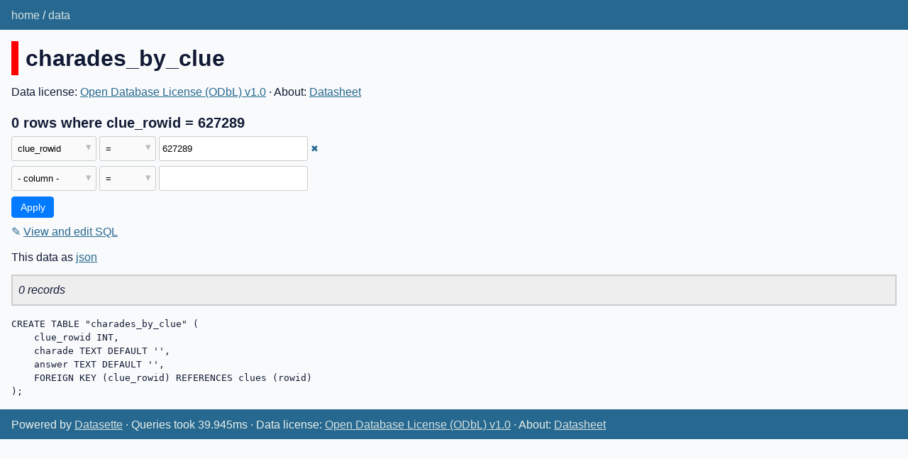

--- FILE ---
content_type: text/html; charset=utf-8
request_url: https://cryptics.georgeho.org/data/charades_by_clue?clue_rowid=627289
body_size: 2301
content:
<!DOCTYPE html>
<html>
<head>
    <title>data: charades_by_clue: 0 rows where clue_rowid = 627289</title>
    <link rel="stylesheet" href="/-/static/app.css?d59929">
    <meta name="viewport" content="width=device-width, initial-scale=1, shrink-to-fit=no">

<link rel="alternate" type="application/json+datasette" href="https://cryptics.georgeho.org/data/charades_by_clue.json?clue_rowid=627289"><script src="/-/static/table.js" defer type="6a794af1b29d488f8e5920ef-text/javascript"></script>
<script type="6a794af1b29d488f8e5920ef-text/javascript">DATASETTE_ALLOW_FACET = true;</script>
<style>
@media only screen and (max-width: 576px) {
.rows-and-columns td:nth-of-type(1):before { content: "Link"; }
.rows-and-columns td:nth-of-type(2):before { content: "rowid"; }
.rows-and-columns td:nth-of-type(3):before { content: "clue_rowid"; }
.rows-and-columns td:nth-of-type(4):before { content: "charade"; }
.rows-and-columns td:nth-of-type(5):before { content: "answer"; }
}
</style>
</head>
<body class="table db-data table-charades_by_clue">
<div class="not-footer">
<header><nav>

  
  
    <p class="crumbs">
      
        <a href="/">home</a>
        
          /
        
      
        <a href="/data">data</a>
        
      
    </p>
  


    
    
</nav></header>



    



<section class="content">

<div class="page-header" style="border-color: #ff0000">
    <h1>charades_by_clue</h1>
    
</div>



    <p>
    Data license:
        
            <a href="https://opendatacommons.org/licenses/odbl/1-0/">Open Database License (ODbL) v1.0</a>
        
    
    
    &middot;
        About: 
            <a href="/datasheet">
        Datasheet</a>
    
    </p>





    <h3>0 rows
        where clue_rowid = 627289
    </h3>


<form class="filters" action="/data/charades_by_clue" method="get">
    
    
        <div class="filter-row">
            <div class="select-wrapper">
                <select name="_filter_column_1">
                    <option value="">- remove filter -</option>
                    
                          <option>rowid</option>
                    
                          <option selected>clue_rowid</option>
                    
                          <option>charade</option>
                    
                          <option>answer</option>
                    
                </select>
            </div><div class="select-wrapper filter-op">
                <select name="_filter_op_1">
                    
                        <option value="exact" selected>=</option>
                    
                        <option value="not">!=</option>
                    
                        <option value="contains">contains</option>
                    
                        <option value="endswith">ends with</option>
                    
                        <option value="startswith">starts with</option>
                    
                        <option value="gt">&gt;</option>
                    
                        <option value="gte">≥</option>
                    
                        <option value="lt">&lt;</option>
                    
                        <option value="lte">≤</option>
                    
                        <option value="like">like</option>
                    
                        <option value="notlike">not like</option>
                    
                        <option value="glob">glob</option>
                    
                        <option value="in">in</option>
                    
                        <option value="notin">not in</option>
                    
                        <option value="arraycontains">array contains</option>
                    
                        <option value="arraynotcontains">array does not contain</option>
                    
                        <option value="date">date</option>
                    
                        <option value="isnull__1">is null</option>
                    
                        <option value="notnull__1">is not null</option>
                    
                        <option value="isblank__1">is blank</option>
                    
                        <option value="notblank__1">is not blank</option>
                    
                </select>
            </div><input type="text" name="_filter_value_1" class="filter-value" value="627289">
        </div>
    
    <div class="filter-row">
        <div class="select-wrapper">
            <select name="_filter_column">
                <option value="">- column -</option>
                
                      <option>rowid</option>
                
                      <option>clue_rowid</option>
                
                      <option>charade</option>
                
                      <option>answer</option>
                
            </select>
        </div><div class="select-wrapper filter-op">
            <select name="_filter_op">
                
                    <option value="exact">=</option>
                
                    <option value="not">!=</option>
                
                    <option value="contains">contains</option>
                
                    <option value="endswith">ends with</option>
                
                    <option value="startswith">starts with</option>
                
                    <option value="gt">&gt;</option>
                
                    <option value="gte">≥</option>
                
                    <option value="lt">&lt;</option>
                
                    <option value="lte">≤</option>
                
                    <option value="like">like</option>
                
                    <option value="notlike">not like</option>
                
                    <option value="glob">glob</option>
                
                    <option value="in">in</option>
                
                    <option value="notin">not in</option>
                
                    <option value="arraycontains">array contains</option>
                
                    <option value="arraynotcontains">array does not contain</option>
                
                    <option value="date">date</option>
                
                    <option value="isnull__1">is null</option>
                
                    <option value="notnull__1">is not null</option>
                
                    <option value="isblank__1">is blank</option>
                
                    <option value="notblank__1">is not blank</option>
                
            </select>
        </div><input type="text" name="_filter_value" class="filter-value">
    </div>
    <div class="filter-row">
        
            <div class="select-wrapper small-screen-only">
                <select name="_sort" id="sort_by">
                    <option value="">Sort...</option>
                    
                        
                    
                        
                            <option value="rowid" selected>Sort by rowid</option>
                        
                    
                        
                            <option value="clue_rowid">Sort by clue_rowid</option>
                        
                    
                        
                            <option value="charade">Sort by charade</option>
                        
                    
                        
                            <option value="answer">Sort by answer</option>
                        
                    
                </select>
            </div>
            <label class="sort_by_desc small-screen-only"><input type="checkbox" name="_sort_by_desc"> descending</label>
        
        
        <input type="submit" value="Apply">
    </div>
</form>




    <p><a class="not-underlined" title="select rowid, clue_rowid, charade, answer from charades_by_clue where &#34;clue_rowid&#34; = :p0 order by rowid limit 101" href="/data?sql=select+rowid%2C+clue_rowid%2C+charade%2C+answer+from+charades_by_clue+where+%22clue_rowid%22+%3D+%3Ap0+order+by+rowid+limit+101&amp;p0=627289">&#x270e; <span class="underlined">View and edit SQL</span></a></p>


<p class="export-links">This data as <a href="/data/charades_by_clue.json?clue_rowid=627289&amp;_labels=on">json</a></p>








    <p class="zero-results">0 records</p>







    <pre class="wrapped-sql">CREATE TABLE &#34;charades_by_clue&#34; (
    clue_rowid INT,
    charade TEXT DEFAULT &#39;&#39;,
    answer TEXT DEFAULT &#39;&#39;,
    FOREIGN KEY (clue_rowid) REFERENCES clues (rowid)
);</pre>





</section>
</div>
<footer class="ft">Powered by <a href="https://datasette.io/" title="Datasette v0.64.3">Datasette</a>
&middot; Queries took 39.945ms

    &middot; Data license:
        
            <a href="https://opendatacommons.org/licenses/odbl/1-0/">Open Database License (ODbL) v1.0</a>
        
    
    
    &middot;
        About: 
            <a href="/datasheet">
        Datasheet</a>
    
</footer>

<script type="6a794af1b29d488f8e5920ef-text/javascript">
document.body.addEventListener('click', (ev) => {
    /* Close any open details elements that this click is outside of */
    var target = ev.target;
    var detailsClickedWithin = null;
    while (target && target.tagName != 'DETAILS') {
        target = target.parentNode;
    }
    if (target && target.tagName == 'DETAILS') {
        detailsClickedWithin = target;
    }
    Array.from(document.getElementsByTagName('details')).filter(
        (details) => details.open && details != detailsClickedWithin
    ).forEach(details => details.open = false);
});
</script>



<!-- Templates considered: table-data-charades_by_clue.html, *table.html -->
<script src="/cdn-cgi/scripts/7d0fa10a/cloudflare-static/rocket-loader.min.js" data-cf-settings="6a794af1b29d488f8e5920ef-|49" defer></script><script defer src="https://static.cloudflareinsights.com/beacon.min.js/vcd15cbe7772f49c399c6a5babf22c1241717689176015" integrity="sha512-ZpsOmlRQV6y907TI0dKBHq9Md29nnaEIPlkf84rnaERnq6zvWvPUqr2ft8M1aS28oN72PdrCzSjY4U6VaAw1EQ==" data-cf-beacon='{"version":"2024.11.0","token":"e082b777bf334a0f92855d8b960d728d","r":1,"server_timing":{"name":{"cfCacheStatus":true,"cfEdge":true,"cfExtPri":true,"cfL4":true,"cfOrigin":true,"cfSpeedBrain":true},"location_startswith":null}}' crossorigin="anonymous"></script>
</body>
</html>

--- FILE ---
content_type: application/javascript
request_url: https://cryptics.georgeho.org/-/static/table.js
body_size: 3421
content:
var DROPDOWN_HTML = `<div class="dropdown-menu">
<div class="hook"></div>
<ul>
  <li><a class="dropdown-sort-asc" href="#">Sort ascending</a></li>
  <li><a class="dropdown-sort-desc" href="#">Sort descending</a></li>
  <li><a class="dropdown-facet" href="#">Facet by this</a></li>
  <li><a class="dropdown-hide-column" href="#">Hide this column</a></li>
  <li><a class="dropdown-show-all-columns" href="#">Show all columns</a></li>
  <li><a class="dropdown-not-blank" href="#">Show not-blank rows</a></li>
</ul>
<p class="dropdown-column-type"></p>
<p class="dropdown-column-description"></p>
</div>`;

var DROPDOWN_ICON_SVG = `<svg xmlns="http://www.w3.org/2000/svg" width="14" height="14" viewBox="0 0 24 24" fill="none" stroke="currentColor" stroke-width="2" stroke-linecap="round" stroke-linejoin="round">
  <circle cx="12" cy="12" r="3"></circle>
  <path d="M19.4 15a1.65 1.65 0 0 0 .33 1.82l.06.06a2 2 0 0 1 0 2.83 2 2 0 0 1-2.83 0l-.06-.06a1.65 1.65 0 0 0-1.82-.33 1.65 1.65 0 0 0-1 1.51V21a2 2 0 0 1-2 2 2 2 0 0 1-2-2v-.09A1.65 1.65 0 0 0 9 19.4a1.65 1.65 0 0 0-1.82.33l-.06.06a2 2 0 0 1-2.83 0 2 2 0 0 1 0-2.83l.06-.06a1.65 1.65 0 0 0 .33-1.82 1.65 1.65 0 0 0-1.51-1H3a2 2 0 0 1-2-2 2 2 0 0 1 2-2h.09A1.65 1.65 0 0 0 4.6 9a1.65 1.65 0 0 0-.33-1.82l-.06-.06a2 2 0 0 1 0-2.83 2 2 0 0 1 2.83 0l.06.06a1.65 1.65 0 0 0 1.82.33H9a1.65 1.65 0 0 0 1-1.51V3a2 2 0 0 1 2-2 2 2 0 0 1 2 2v.09a1.65 1.65 0 0 0 1 1.51 1.65 1.65 0 0 0 1.82-.33l.06-.06a2 2 0 0 1 2.83 0 2 2 0 0 1 0 2.83l-.06.06a1.65 1.65 0 0 0-.33 1.82V9a1.65 1.65 0 0 0 1.51 1H21a2 2 0 0 1 2 2 2 2 0 0 1-2 2h-.09a1.65 1.65 0 0 0-1.51 1z"></path>
</svg>`;

(function () {
  // Feature detection
  if (!window.URLSearchParams) {
    return;
  }
  function getParams() {
    return new URLSearchParams(location.search);
  }
  function paramsToUrl(params) {
    var s = params.toString();
    return s ? "?" + s : location.pathname;
  }
  function sortDescUrl(column) {
    var params = getParams();
    params.set("_sort_desc", column);
    params.delete("_sort");
    params.delete("_next");
    return paramsToUrl(params);
  }
  function sortAscUrl(column) {
    var params = getParams();
    params.set("_sort", column);
    params.delete("_sort_desc");
    params.delete("_next");
    return paramsToUrl(params);
  }
  function facetUrl(column) {
    var params = getParams();
    params.append("_facet", column);
    return paramsToUrl(params);
  }
  function hideColumnUrl(column) {
    var params = getParams();
    params.append("_nocol", column);
    return paramsToUrl(params);
  }
  function showAllColumnsUrl() {
    var params = getParams();
    params.delete("_nocol");
    params.delete("_col");
    return paramsToUrl(params);
  }
  function notBlankUrl(column) {
    var params = getParams();
    params.set(`${column}__notblank`, "1");
    return paramsToUrl(params);
  }
  function closeMenu() {
    menu.style.display = "none";
    menu.classList.remove("anim-scale-in");
  }
  // When page loads, add scroll listener on .table-wrapper
  document.addEventListener("DOMContentLoaded", () => {
    var tableWrapper = document.querySelector(".table-wrapper");
    if (tableWrapper) {
      tableWrapper.addEventListener("scroll", closeMenu);
    }
  });
  document.body.addEventListener("click", (ev) => {
    /* was this click outside the menu? */
    var target = ev.target;
    while (target && target != menu) {
      target = target.parentNode;
    }
    if (!target) {
      closeMenu();
    }
  });
  function iconClicked(ev) {
    ev.preventDefault();
    ev.stopPropagation();
    var th = ev.target;
    while (th.nodeName != "TH") {
      th = th.parentNode;
    }
    var rect = th.getBoundingClientRect();
    var menuTop = rect.bottom + window.scrollY;
    var menuLeft = rect.left + window.scrollX;
    var column = th.getAttribute("data-column");
    var params = getParams();
    var sort = menu.querySelector("a.dropdown-sort-asc");
    var sortDesc = menu.querySelector("a.dropdown-sort-desc");
    var facetItem = menu.querySelector("a.dropdown-facet");
    var notBlank = menu.querySelector("a.dropdown-not-blank");
    var hideColumn = menu.querySelector("a.dropdown-hide-column");
    var showAllColumns = menu.querySelector("a.dropdown-show-all-columns");
    if (params.get("_sort") == column) {
      sort.parentNode.style.display = "none";
    } else {
      sort.parentNode.style.display = "block";
      sort.setAttribute("href", sortAscUrl(column));
    }
    if (params.get("_sort_desc") == column) {
      sortDesc.parentNode.style.display = "none";
    } else {
      sortDesc.parentNode.style.display = "block";
      sortDesc.setAttribute("href", sortDescUrl(column));
    }
    /* Show hide columns options */
    if (params.get("_nocol") || params.get("_col")) {
      showAllColumns.parentNode.style.display = "block";
      showAllColumns.setAttribute("href", showAllColumnsUrl());
    } else {
      showAllColumns.parentNode.style.display = "none";
    }
    if (th.getAttribute("data-is-pk") != "1") {
      hideColumn.parentNode.style.display = "block";
      hideColumn.setAttribute("href", hideColumnUrl(column));
    } else {
      hideColumn.parentNode.style.display = "none";
    }
    /* Only show "Facet by this" if it's not the first column, not selected,
       not a single PK and the Datasette allow_facet setting is True */
    var displayedFacets = Array.from(
      document.querySelectorAll(".facet-info")
    ).map((el) => el.dataset.column);
    var isFirstColumn =
      th.parentElement.querySelector("th:first-of-type") == th;
    var isSinglePk =
      th.getAttribute("data-is-pk") == "1" &&
      document.querySelectorAll('th[data-is-pk="1"]').length == 1;
    if (
      !DATASETTE_ALLOW_FACET ||
      isFirstColumn ||
      displayedFacets.includes(column) ||
      isSinglePk
    ) {
      facetItem.parentNode.style.display = "none";
    } else {
      facetItem.parentNode.style.display = "block";
      facetItem.setAttribute("href", facetUrl(column));
    }
    /* Show notBlank option if not selected AND at least one visible blank value */
    var tdsForThisColumn = Array.from(
      th.closest("table").querySelectorAll("td." + th.className)
    );
    if (
      params.get(`${column}__notblank`) != "1" &&
      tdsForThisColumn.filter((el) => el.innerText.trim() == "").length
    ) {
      notBlank.parentNode.style.display = "block";
      notBlank.setAttribute("href", notBlankUrl(column));
    } else {
      notBlank.parentNode.style.display = "none";
    }
    var columnTypeP = menu.querySelector(".dropdown-column-type");
    var columnType = th.dataset.columnType;
    var notNull = th.dataset.columnNotNull == 1 ? " NOT NULL" : "";

    if (columnType) {
      columnTypeP.style.display = "block";
      columnTypeP.innerText = `Type: ${columnType.toUpperCase()}${notNull}`;
    } else {
      columnTypeP.style.display = "none";
    }

    var columnDescriptionP = menu.querySelector(".dropdown-column-description");
    if (th.dataset.columnDescription) {
      columnDescriptionP.innerText = th.dataset.columnDescription;
      columnDescriptionP.style.display = "block";
    } else {
      columnDescriptionP.style.display = "none";
    }
    menu.style.position = "absolute";
    menu.style.top = menuTop + 6 + "px";
    menu.style.left = menuLeft + "px";
    menu.style.display = "block";
    menu.classList.add("anim-scale-in");
  }
  var svg = document.createElement("div");
  svg.innerHTML = DROPDOWN_ICON_SVG;
  svg = svg.querySelector("*");
  svg.classList.add("dropdown-menu-icon");
  var menu = document.createElement("div");
  menu.innerHTML = DROPDOWN_HTML;
  menu = menu.querySelector("*");
  menu.style.position = "absolute";
  menu.style.display = "none";
  document.body.appendChild(menu);

  var ths = Array.from(document.querySelectorAll(".rows-and-columns th"));
  ths.forEach((th) => {
    if (!th.querySelector("a")) {
      return;
    }
    var icon = svg.cloneNode(true);
    icon.addEventListener("click", iconClicked);
    th.appendChild(icon);
  });
})();

/* Add x buttons to the filter rows */
(function () {
  var x = "✖";
  var rows = Array.from(document.querySelectorAll(".filter-row")).filter((el) =>
    el.querySelector(".filter-op")
  );
  rows.forEach((row) => {
    var a = document.createElement("a");
    a.setAttribute("href", "#");
    a.setAttribute("aria-label", "Remove this filter");
    a.style.textDecoration = "none";
    a.innerText = x;
    a.addEventListener("click", (ev) => {
      ev.preventDefault();
      let row = ev.target.closest("div");
      row.querySelector("select").value = "";
      row.querySelector(".filter-op select").value = "exact";
      row.querySelector("input.filter-value").value = "";
      ev.target.closest("a").style.display = "none";
    });
    row.appendChild(a);
    var column = row.querySelector("select");
    if (!column.value) {
      a.style.display = "none";
    }
  });
})();
